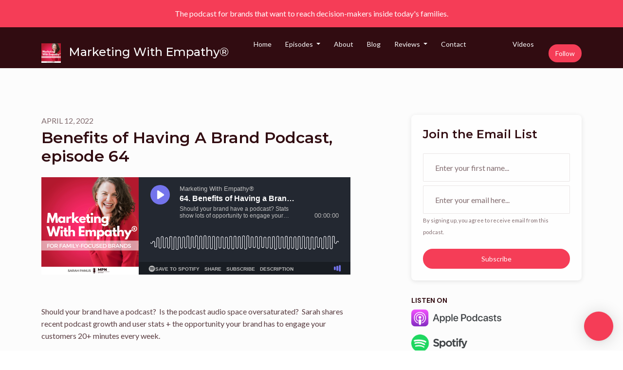

--- FILE ---
content_type: text/html; charset=utf-8
request_url: https://www.podpage.com/marketing-with-empathy/blog/benefits-of-having-a-brand-podcast-episode-64/
body_size: 27834
content:


<!DOCTYPE html>
<html lang="en">
<head>

<link rel="preconnect" href="https://fonts.gstatic.com/" crossorigin="">
<link rel="preconnect" href="https://static.getpodpage.com/" crossorigin="">
<link rel="dns-prefetch" href="//fonts.googleapis.com">

<meta charset="utf-8">
<meta name="viewport" content="width=device-width, initial-scale=1.0, maximum-scale=5.0"/>
<meta http-equiv="Permissions-Policy" content="unload=*">
<title>Benefits of Having A Brand Podcast, episode 64</title>
<meta property="og:type" content="article">
<meta property="og:title" content="Benefits of Having A Brand Podcast, episode 64">
<meta name="twitter:title" content="Benefits of Having A Brand Podcast, episode 64">
<meta name="description" content="Your brand has an opportunity to engage your customers 20+ minutes every week via podcasting. Should your brand have a podcast?  Is the podcast audio space oversaturated? Sarah Panus shares.">
<meta property="og:description" content="Your brand has an opportunity to engage your customers 20+ minutes every week via podcasting. Should your brand have a podcast?  Is the podcast audio space oversaturated? Sarah Panus shares.">
<meta name="twitter:description" content="Your brand has an opportunity to engage your customers 20+ minutes every week via podcasting. Should your brand have a podcast?  Is the podcast audio space oversaturated? Sarah Panus shares.">

<meta property="og:image" content="https://getpodpage.com/image_transform_gate_v3/wtHXp85z0gLBd0-Zv2nNqw2ffvRmd0J8l4syaLEbei0=/?image_url=https%3A%2F%2Fs3.us-west-1.amazonaws.com%2Fredwood-labs%2Fshowpage%2Fuploads%2Fimages%2Fbde7c11f-a971-4e22-b696-c928ff3e1285.png&w=1200&h=630&fill=blur">
<meta name="twitter:image:src" content="https://getpodpage.com/image_transform_gate_v3/wtHXp85z0gLBd0-Zv2nNqw2ffvRmd0J8l4syaLEbei0=/?image_url=https%3A%2F%2Fs3.us-west-1.amazonaws.com%2Fredwood-labs%2Fshowpage%2Fuploads%2Fimages%2Fbde7c11f-a971-4e22-b696-c928ff3e1285.png&w=1200&h=630&fill=blur">

<meta property="og:site_name" content="Marketing With Empathy®">
<meta name="twitter:card" content="summary_large_image">
<meta property="og:url" content="https://www.podpage.com/marketing-with-empathy/blog/benefits-of-having-a-brand-podcast-episode-64/">
<meta name="twitter:domain" content="https://www.podpage.com/marketing-with-empathy/blog/benefits-of-having-a-brand-podcast-episode-64/">



<link rel="stylesheet" href="https://static.getpodpage.com/vendor/css/bootstrap.min.b287d0533328.css" type="text/css">
<script src="https://kit.fontawesome.com/d0a5b46879.js" crossorigin="anonymous"></script>


<link rel="preload" href="https://static.getpodpage.com/vendor/css/swiper.min.6af34d0737ad.css" as="style" onload="this.onload=null;this.rel='stylesheet'">
<noscript><link rel="stylesheet" href="https://static.getpodpage.com/vendor/css/swiper.min.6af34d0737ad.css" type="text/css"></noscript>
<link rel="preload" href="https://static.getpodpage.com/vendor/css/hamburgers.min.6041a3bc3a2a.css" as="style" onload="this.onload=null;this.rel='stylesheet'">
<noscript><link rel="stylesheet" href="https://static.getpodpage.com/vendor/css/hamburgers.min.6041a3bc3a2a.css" type="text/css"></noscript>
<link rel="alternate" type="application/rss+xml" title="Marketing With Empathy®" href="https://feeds.megaphone.fm/marketingwithempathy" />


  
  <link id="stylesheet" type="text/css" href="https://static.getpodpage.com/vendor/css/boomerang.min.css" rel="stylesheet" media="screen">


    <link href="https://fonts.googleapis.com/css?family=DM+Sans:400,400i,500,500i,700,700i&display=swap" rel="stylesheet">
    <style type="text/css">
        body, .heading, .display, .section-title .section-title-inner, .btn, h1,h2,h3,h4,h5,h6 {
            font-family: 'DM Sans', sans-serif !important;
        }
    </style>


<link href="https://s3.us-west-1.amazonaws.com/redwood-labs/showpage/uploads/images/3e282ac3-b1f7-41c2-8af7-114390f5141d.png" sizes="256x256" rel="icon" type="image/x-icon">
<link href="https://s3.us-west-1.amazonaws.com/redwood-labs/showpage/uploads/images/3e282ac3-b1f7-41c2-8af7-114390f5141d.png" sizes="192x192" rel="icon" type="image/x-icon">
<link href="https://s3.us-west-1.amazonaws.com/redwood-labs/showpage/uploads/images/3e282ac3-b1f7-41c2-8af7-114390f5141d.png" sizes="120x120" rel="icon" type="image/x-icon">
<link href="https://s3.us-west-1.amazonaws.com/redwood-labs/showpage/uploads/images/3e282ac3-b1f7-41c2-8af7-114390f5141d.png" sizes="48x48" rel="icon" type="image/x-icon">
<link href="https://s3.us-west-1.amazonaws.com/redwood-labs/showpage/uploads/images/3e282ac3-b1f7-41c2-8af7-114390f5141d.png" sizes="32x32" rel="icon" type="image/x-icon">
<link href="https://s3.us-west-1.amazonaws.com/redwood-labs/showpage/uploads/images/3e282ac3-b1f7-41c2-8af7-114390f5141d.png" sizes="16x16" rel="icon" type="image/x-icon">


<link href="https://megaphone.imgix.net/podcasts/2b97910c-7262-11ec-a91f-5349d83d7b66/image/220289ca25cbf7a4895527e5eb6b2a30.png?ixlib=rails-4.3.1&amp;max-w=3000&amp;max-h=3000&amp;fit=crop&amp;auto=format,compress" sizes="180x180" rel="apple-touch-icon">
<meta name="msapplication-TileColor" content="#F53D57">
<meta name="msapplication-TileImage" content="https://megaphone.imgix.net/podcasts/2b97910c-7262-11ec-a91f-5349d83d7b66/image/220289ca25cbf7a4895527e5eb6b2a30.png?ixlib=rails-4.3.1&amp;max-w=3000&amp;max-h=3000&amp;fit=crop&amp;auto=format,compress">

<link rel="canonical" href="https://www.podpage.com/marketing-with-empathy/blog/benefits-of-having-a-brand-podcast-episode-64/" />
<meta name="apple-itunes-app" content="app-id=1535789654">

  <style type="text/css">

  @media (min-width: 992px) {
    .navbar-aside .navbar .dropdown .dropdown-menu {
      top: -4rem !important;
    }
  }

  </style>







  
  <script>
    /*! loadCSS. [c]2017 Filament Group, Inc. MIT License */
    (function(w){"use strict";var loadCSS=function(href,before,media){var doc=w.document;var ss=doc.createElement("link");var ref;if(before){ref=before}else{var refs=(doc.body||doc.getElementsByTagName("head")[0]).childNodes;ref=refs[refs.length-1]}var sheets=doc.styleSheets;ss.rel="stylesheet";ss.href=href;ss.media="only x";function cb(){ss.media=media||"all"}if(ss.addEventListener){ss.addEventListener("load",cb)}ss.onloadcssdefined=cb;ref.parentNode.insertBefore(ss,before?ref:ref.nextSibling);return ss};if(typeof exports!=="undefined"){exports.loadCSS=loadCSS}else{w.loadCSS=loadCSS}}(typeof global!=="undefined"?global:this));
    /*! onloadCSS. [c]2017 Filament Group, Inc. MIT License */
    (function(w){if(typeof exports!=="undefined"){exports.onloadCSS=onloadCSS}else{w.onloadCSS=onloadCSS}function onloadCSS(ss,cb){var called;function onnewload(){if(!called&&ss){called=true;cb.call(ss)}}if(ss.addEventListener){ss.addEventListener("load",onnewload)}if(ss.attachEvent){ss.attachEvent("onload",onnewload)}if("isApplicationInstalled"in navigator&&"onloadcssdefined"in ss){ss.onloadcssdefined(onnewload)}}}(typeof global!=="undefined"?global:this));
  </script>

  
  
  
  <link type="text/css" href="https://static.getpodpage.com/public/css/public_styles.7b0541008e6f.css" rel="stylesheet">
  <!-- Podcast Custom Design -->
<link rel="preconnect" href="https://fonts.gstatic.com">
<link rel="stylesheet" href="https://fonts.googleapis.com/css2?family=Montserrat:wght@400;500;600;700;800&family=Lato:wght@400;500;600;700;800&display=swap">

<style type="text/css">

    :root {
        --primary-color: #F53D57;--primary-light-color: rgba(245,61,87,0.1);--text-color: rgba(49,12,17,0.8);--inverse-color: #FFFFFF;--text-light-color: rgba(49,12,17,0.6);--heading-color: #310c11;--bg-color: #FCFCFC;--bg-component-color: #fefefe;--bg-lightest-color: #FCFCFC;--border-color: rgba(49,12,17,0.1);--link-color: #F53D57;--btn-color: #F53D57;--btn-text-color: #FFFFFF;--badge-bg-color: rgba(49,12,17,0.1);--badge-text-color: #310c11;--card-bg-color: #fefefe;--card-border-color: rgba(49,12,17,0.1);--announcement-bg-color: #F53D57;--announcement-text-color: #FFFFFF;--footer-bg-color: #F7F2EF;--footer-header-color: #14292E;--footer-text-color: #14292E;--footer-link-color: #310c11;--input-bg-color: #fefefe;--input-text-color: #310c11;--input-placeholder-color: rgba(49,12,17,0.6);--input-border-color: rgba(49,12,17,0.1);--nav-bg-color: transparent;--nav-link-color: #FCFCFC;--nav-btn-bg-color: #F53D57;--nav-btn-text-color: #FFFFFF;--header-text-color: #FCFCFC;--header-bg-color: #A72A3B;--global-header-text-color: #310c11;--global-header-bg-color: #310c11;--mask-color: rgba(0,0,0,0.5);
    }

    body {
        display: flex;
        min-height: 100vh;
        flex-direction: column;
    }
    .body-wrap { flex: 1;}

    
    a {font-family: inherit !important;}
    
        

        
          .heading, .display,
          .show-page .navbar-brand,
          h1,h2,h3,h4,h5,h6 {
              font-family: "Montserrat" !important;
          }
        
        
          body, p, .navbar-nav .nav-link, .btn {
              font-family: "Lato" !important;
          }
        
     

    
    

    
    h1, .heading-1 {font-size: 40px !important; font-weight: 600 !important; }
    h2, .heading-2 {font-size: 32px !important; font-weight: 600 !important; }
    h3, .heading-3 { font-size: 24px !important; font-weight: 600 !important; }
    
      .heading, .heading>a, .display {font-weight: 600 !important;}
    
    

    .navbar-nav .nav-link,
    .navbar-nav .show .nav-link,
    #nav-cta .btn {
      font-size: 0.875rem !important;
      font-weight: 500 !important;
      text-transform: capitalize !important;
    }

    
    .c-primary {color: var(--primary-color) !important;}
    .c-text-light {color: var(--text-light-color) !important;}

    .form-control,
    .select2-container--bootstrap4 .select2-selection,
    .select2-container--bootstrap4 .select2-dropdown,
    .select2-dropdown .select2-search--dropdown,
    .select2-container--bootstrap4 .select2-selection--single .select2-selection__placeholder {
      color: var(--input-text-color) !important;
      background: var(--input-bg-color) !important;
      border-color: var(--border-color) !important;
    }
    .select2-container--bootstrap4 .select2-dropdown,
    .select2-dropdown .select2-search--dropdown {
      background: var(--bg-color) !important;
    }
    .select2-dropdown .select2-results__option--highlighted[aria-selected]{
      background: var(--input-bg-color) !important;
      color: var(--input-text-color) !important;
    }
    .form-control::placeholder, .select2-container--bootstrap4 .select2-selection::placeholder {color: var(--input-placeholder-color) !important;}

    body, p, .excerpt, .excerpt p {
      color: var(--text-color) !important;
    }

    .heading, .heading>a, .display, label, h1, h2, h3, h4, h5, h6 {
      color: var(--heading-color) !important;
    }

    a, a:hover,
    .link,
    .link:hover, .link--style-1:hover,
    .meta-category a, .meta-category a:hover,
    ul.categories>li>a, ul.categories>li>a:hover {
        color: var(--link-color) !important;
    }

    .heading:hover>a {
        color: var(--link-color) !important;
    }

    .dark-mode .dropdown-menu a,
    .dark-mode .dropdown-menu a:hover,
    .dark-mode .dropdown-menu .badge,
    .dark-mode .dropdown-menu .badge a:hover,
    .dark-mode .list-group-item,
    .dark-mode .list-group-item:hover {
        color: white !important;
    }
    .dark-mode .dropdown-header {
        background-color: #090A0B !important;
    }

    .page-header-section {
      background-color: var(--global-header-bg-color) !important;
    }
    .page-header-text {
      color: var(--global-header-text-color) !important;
    }

    .badge,
    .badge a {
        color: var(--primary-color) !important;
        background-color: var(--primary-light-color) !important;
        border-color: var(--primary-light-color) !important;
        border-radius: var(--border-radius) !important;
    }

    .tagcloud--style-1 a {
      background-color: var(--badge-bg-color) !important;
      color: var(--badge-text-color) !important;
    }
    .btn-base-1, .btn-base-1:active, .btn-base-1.active, .btn-base-1:focus, .btn-base-1:hover,
    .btn-base-1.btn-outline:active, .btn-base-1.btn-outline:focus, .btn-base-1.btn-outline:hover,
    .tagcloud--style-1 a:hover,
    .btn-back-to-top {
        background-color: var(--btn-color) !important;
        border-color: var(--btn-color) !important;
        color: var(--btn-text-color) !important;
    }
    .btn-base-1.btn-outline {
        color: var(--btn-color) !important;
        border-color: var(--btn-color) !important;
    }
    .btn-link, .btn-link:hover, .btn-link:active {
        color: var(--btn-color) !important;
    }
    .btn-secondary {
        background-color: var(--dark-color) !important;
        border-color: var(--dark-color) !important;
    }

    .pagination .page-link, .pagination .page-link:focus, .pagination .page-link:hover,
    .pagination .page-item:first-child .page-link,
    .pagination .page-item:last-child .page-link {
        margin-right: 10px !important;
        font-size: 14px !important;
        padding: 5px 10px !important;
        border-radius: 50px 50px 50px 50px !important;
        
    }
    .pagination>.active .page-link, .pagination>.active .page-link:focus, .pagination>.active .page-link:hover, .pagination>.active>span, .pagination>.active>span:focus, .pagination>.active>span:hover {
        background-color: var(--btn-color) !important;
        border-color: var(--btn-color) !important;
        color: var(--btn-text-color) !important;
    }
    .pagination .page-link.no-border {
      padding-left: 0 !important;
      padding-right: 0 !important;
    }


    .swiper-button-next, .swiper-button-prev {
        color: var(--primary-color) !important;
    }
    .swiper-button-next:not(.swiper-button--style-1),
    .swiper-button-prev:not(.swiper-button--style-1) {
        background-color: var(--primary-light-color) !important;
        border-color: var(--primary-light-color) !important;
    }
    #survey-form .form-control {
        padding: 30px 20px !important;
        font-size: 1.3em !important;
    }
    #survey-form textarea.form-control {
        padding: 10px 15px !important;
        font-size: 1.3em !important;
    }
    .survey-choice {
      cursor: pointer;
      color: var(--primary-color) !important;
      border: 1px solid var(--primary-color) !important;
      cursor: pointer;
      background-color: var(--primary-light-color) !important;
      font-weight: 500;
      border-radius: 4px;
      display: flex;
      justify-content: space-between;
      align-items: center;
    }
    .survey-choice:hover {
      opacity: 0.8;
    }
    .survey-choice.selected {
      border-width: 2px !important;
      font-weight: 800;
    }
    .survey-choice.selected i.fa-check {
      font-size: 16px;
      margin-left: 8px;
    }
    .progress { border-radius: 0px !important;  }
    .progress-bar {
      background-color: var(--primary-color) !important;
    }


    .bg-base-1,
    .navbar.bg-base-1 {
        background-color: var(--primary-color) !important;
    }
    .bg-light {
        background-color: var(--bg-component-color) !important;
    }

    .btn-base-1:active, .btn-base-1.active, .btn-base-1:focus, .btn-base-1:hover, .btn-base-1.btn-outline:active, .btn-base-1.btn-outline:focus, .btn-base-1.btn-outline:hover,
    .link--style-1:hover,
    .meta-category a:hover,
    .link--style-2:hover {
        opacity: .8;
    }
    .tabs--style-2 .nav-tabs .nav-link.active {
        border-color: var(--primary-color) !important;
    }
    .top-navbar {
      z-index: 105 !important;
    }
    .body-wrap,
    .top-navbar,
    .modal-content,
    #coming-soon-page .bg-light {
      background: var(--bg-color) !important;
    }
    .sct-color-1,
    .sct-color-2 {
      background: var(--bg-color) !important;
      border-color: var(--border-color) !important;
    }


    .announcement-banner {
      background-color: var(--announcement-bg-color) !important;
      color: var(--announcement-text-color) !important;
    }

    hr,
    .border-top,
    .border-bottom,
    ul.categories>li {
      border-color: var(--border-color) !important;
    }

    .email-signup .border-on-hover {
      border: solid 2px transparent;
      transition: border-color .5s ease;
    }

    /* Target the border-on-hover when any input inside .email-signup is focused */
    .email-signup input:focus ~ .border-on-hover,
    .email-signup input:focus-within ~ .border-on-hover,
    .email-signup .border-on-hover:has(input:focus) {
      border-color: var(--btn-color) !important;
    }

    

    .navbar {
        background-color: var(--nav-bg-color) !important;
    }

    
    @media (max-width: 991px) {
      .navbar {
          background-color: var(--global-header-bg-color) !important;
      }
    }
    

    .navbar-nav .nav-link,
    .navbar-nav .show .nav-link,
    .show-page .navbar-brand {
      color: var(--nav-link-color) !important;
    }
    .hamburger-inner, .hamburger-inner:after, .hamburger-inner:before {
      background-color: var(--nav-link-color) !important;
    }

    /* Mobile, transparent */
    @media (max-width: 991.98px) {
      .navbar-transparent .navbar-nav .nav-link,
      .navbar-transparent .navbar-nav .show .nav-link,
      .show-page .navbar-transparent .navbar-brand {
        color: var(--text-color) !important;
      }

      .navbar-transparent .hamburger-inner,
      .navbar-transparent .hamburger-inner:after,
      .navbar-transparent .hamburger-inner:before {
        background-color: var(--text-color) !important;
      }
    }

    .navbar-nav .nav-link:focus,
    .navbar-nav .nav-link:hover,
    .navbar-nav .show .nav-link,
    .navbar-nav .show .nav-link:focus,
    .navbar-nav .show .nav-link:hover,
    .navbar-inverse .navbar-nav .nav-link:hover,
    .navbar .btn-base-1 {
      background-color: var(--nav-btn-bg-color) !important;
      border-color: var(--nav-btn-bg-color) !important;
      color: var(--nav-btn-text-color) !important;
      border-radius: 50px 50px 50px 50px !important;
    }
    #header-hero {
      background-color: var(--header-bg-color) !important;
    }
    

    #header-hero,
    #header-hero .heading,
    
    #header-hero p {
      color: var(--header-text-color) !important;
    }
    #header-hero #homepage-header-subheader,
    #header-hero #homepage-header-title a {
      color: inherit !important;
    }
    
    #header-hero.episode-header #c-text>div {
      background-color: var(--bg-color) !important;
      padding: 48px;
    }
    
    #header-hero.episode-header #header-content-wrapper {
      padding-bottom: 0 !important;
    }
    



    #footer.footer {
      background-color: var(--footer-bg-color) !important;
      color: var(--footer-text-color) !important;
    }
    #footer.footer p {
      color: var(--footer-text-color) !important;
    }
    #footer.footer .heading {
      color: var(--footer-header-color) !important;
    }
    #footer.footer a,
    #footer.footer .social-media>li>a>i {
      color: var(--footer-link-color) !important;
    }
    .footer .copy-links {
      opacity: .8;
    }

    .mask {background-color: var(--mask-color) !important;}


    .plyr_grid_container {
      color: var(--text-color) !important;
      background-color: var(--card-bg-color) !important;
      border-color: var(--border-color) !important;
    }


    

    
    .card {
      background-color: var(--card-bg-color) !important;
      border-color: var(--border-color) !important;
      overflow: hidden;
      border-radius: 8px 8px 8px 8px !important;
    }
    

    

    .card:not(.p-0) .card-body {
      padding: 24px 24px 24px 24px !important;
    }
    

    

    .rounded-card {
      border-radius: 8px 8px 8px 8px !important;
    }

    img:not(.podcast-logo):not(.player-icon):not(.player-logo):not(.player-badge):not(.rounded-circle):not(.navbar img):not(#footer img):not(.modal img):not(#header-hero-banner-image),
    img.rounded {
        border-radius: 8px 8px 8px 8px !important;
    }

    


    
    
    .btn {
      border-radius: 50px 50px 50px 50px !important;
    }
    

    @media (max-width: 991px) {
      .navbar-nav .nav-link {
          border-bottom: none !important;
      }
    }

    


    
      

      
    
      

      
    
      

      
    
      

      
    
      

      
    
      

      
    
      

      
    
      

      
    
      

      
    
      

      
    

    


    .navbar-brand img.podcast-logo {
      height: 50px !important;
    }
    .nav-bar-bg-filler {
      height: 44px !important;
    }
    @media (max-width: 991px) {
      .navbar-brand img.podcast-logo {
          height: auto !important;
          max-height: 40px;
          max-width: 100% !important;
      }
    }
    .ais-Highlight-highlighted, .ais-Snippet-highlighted {
      background-color: var(--primary-light-color) !important;
      color: inherit !important;
    }
    .ais-Hits-item, .ais-InfiniteHits-item {
      background-color: var(--card-bg-color) !important;
      border-color: var(--border-color) !important;
    }
    .hit-page-link {
      color: inherit !important;
    }
    .ais-SearchBox-form {
      background: inherit !important;
    }
    .ais-SearchBox-input {
      box-shadow: inherit !important;
      color: var(--input-text-color) !important;
      background: var(--input-bg-color) !important;
      border-color: var(--border-color) !important;
    }
    .ais-SearchBox-input::placeholder {color: var(--input-placeholder-color) !important;}

    /* supercast-plan */
    .bundle {
        background-color: var(--bg-component-color) !important;
    }

</style>

  
  



<!-- Google tag (gtag.js) -->

<script async src="https://www.googletagmanager.com/gtag/js?id=G-Y89K21FN5Q"></script>

<script>
  window.dataLayer = window.dataLayer || [];
  var slug = "marketing-with-empathy";
  var pagePath = window.location.pathname + window.location.search; // Path + query params
  var customDomain = window.location.hostname !== "www.podpage.com" ? window.location.hostname : null; // Set customDomain only for non-podpage domains
  if (customDomain) { pagePath = "/" + slug + pagePath; }  // Add slug to pagePath if customDomain is set
  function gtag(){dataLayer.push(arguments);}
  gtag('js', new Date());
  gtag('config', 'G-Y89K21FN5Q', {
    'page_path': pagePath,
    ...(customDomain && { 'custom_domain': customDomain }), // Include customDomain only if it's set
    'website_slug': slug,
    'pid': 13370624033829
  });
  
</script>



  
    
    

  

  


  
<link id="stylesheet" type="text/css" href="https://static.getpodpage.com/vendor/css/plyr.4c9bfb52edce.css" rel="preload" as="style" media="screen" onload="this.rel = 'stylesheet'">
<link id="stylesheet" type="text/css" href="https://static.getpodpage.com/public/css/plyr_media_player.aceb7600a7ef.css" rel="preload" as="style" media="screen" onload="this.rel = 'stylesheet'">

<script type="text/javascript" data-cookieconsent="ignore" src="https://static.getpodpage.com/public/js/plyr_media_player.33ccf7cb5528.js" defer></script>
<script type="text/javascript" data-cookieconsent="ignore" src="https://static.getpodpage.com/vendor/js/plyr.937aa0b508e5.js" id="plyr_js_script" async defer></script>
<script defer>
  // Initialize any pending plyr players when both scripts are loaded
  // createPlyrObj already handles initialization, but this ensures pending players load
  // when both scripts finish loading (in case createPlyrObj was called before Plyr was available)
  (function() {
    let checkCount = 0;
    const maxChecks = 100; // Stop after 10 seconds
    function checkPlyrReady() {
      if (typeof Plyr !== 'undefined' && typeof window.loadPlyrObj === 'function') {
        if (!window.plyrObj) {
          window.plyrObj = [];
        }
        window.loadPlyrObj();
      } else if (checkCount++ < maxChecks) {
        setTimeout(checkPlyrReady, 100);
      }
    }
    checkPlyrReady();
  })();
</script>
  
  


</head>
<body >




    

  



  



    
        <div class="modal fade" id="emailModal" tabindex="-1" role="dialog" aria-labelledby="exampleModalCenterTitle" aria-hidden="true" aria-label="Newsletter Signup Modal">
          <div class="modal-dialog modal-dialog-centered" role="document">
            <div class="modal-content no-border">
              <div class="modal-header no-border">
                <h5 class="modal-title" id="exampleModalLongTitle">
                </h5>
                <span data-dismiss="modal" aria-label="Close" role="button"><i class="fas fa-times "></i></span>
              </div>

              <div class="modal-image">
                <img src="https://getpodpage.com/image_transform_gate_v3/saDnp0kx3Nt9hFXIIeJP4dhPJJAOGCNT_7E74GbNEfg=/?image_url=https%3A%2F%2Fmegaphone.imgix.net%2Fpodcasts%2F2b97910c-7262-11ec-a91f-5349d83d7b66%2Fimage%2F220289ca25cbf7a4895527e5eb6b2a30.png%3Fixlib%3Drails-4.3.1%26max-w%3D3000%26max-h%3D3000%26fit%3Dcrop%26auto%3Dformat%2Ccompress&w=1200&h=630&fill=blur" alt="Marketing With Empathy®" title="Marketing With Empathy®" class="lazyload w-100" sizes="(min-width: 480px) 600px, 90vw">
              </div>

              <div class="modal-body">

                
                  <p class="text-lg ">Sign up to get updates from us</p>
                  
                  <form class="form" id="subscribeModalForm">
                      <input type="hidden" name="csrfmiddlewaretoken" value="IxqBxZU3FyfGvoXHV81CfhUVQLI2ZC9fzYESZ4KGqtomKubiwLcDV0PKqumlGKOh">
                      <input type="text" name="first_name" class="form-control form-control-lg mb-3" placeholder="First name" id="subscribeNameModalInput">
                      <input type="email" name="email" class="form-control form-control-lg" placeholder="Email address" id="subscribeModalInput">
                      <div class="invalid-feedback" id="subscribeModalInputFeedback">
                          ...
                      </div>
                  </form>
                

              </div>
              <div class="modal-footer no-border">

                

                  <div class="g-recaptcha" data-sitekey="6Lfla-kUAAAAAJHXNZfz7Bexw9vNZgDlv1DPnDVx"></div>
                  <small class="w-100 text-center c-text-light">By signing up, you agree to receive email from this podcast.</small>
                  <button type="submit" form="subscribeModalForm" class="btn btn-styled btn-base-1 btn-block" id="subscribeModalBtn">Subscribe</button>

                

              </div>
            </div>
          </div>
        </div>

    




<div class="body-wrap show-page blog_post ">

    


    


    
  

    
  
    <div class="announcement-banner no-border text-center">
    
        <div class="p-3">The podcast for brands that want to reach decision-makers inside today&#x27;s families.</div>
    
</div>

  


    <div id="st-container" class="st-container">
        <div class="st-pusher">
            <div class="st-content">
                <div class="st-content-inner">

                    
  



<div class="header">
    





    <!-- Navbar -->
    <nav class="navbar navbar-expand-lg navbar-transparent py-3">

        <div class="container navbar-container">

            


    <a class="navbar-brand " href="/marketing-with-empathy/">
        <div style="line-height: inherit; font-size: inherit;" class="m-0 p-0 navbar-brand-container">
            
                
                    <img src="https://megaphone.imgix.net/podcasts/2b97910c-7262-11ec-a91f-5349d83d7b66/image/220289ca25cbf7a4895527e5eb6b2a30.png?ixlib=rails-4.3.1&max-w=3000&max-h=3000&fit=crop&auto=format,compress" width="40" height="40" alt="Marketing With Empathy®" title="Marketing With Empathy®" class="" sizes="40px" fetchpriority="high">
                
                Marketing With Empathy®
            
        </div>
    </a>



            <div class="d-inline-block ml-auto">
                <!-- Navbar toggler  -->
                <button id="page-hamburger-navbar-toggler" class="navbar-toggler hamburger hamburger-js hamburger--spring" type="button" data-toggle="collapse" data-target="#navbar_main" aria-controls="navbarsExampleDefault" aria-expanded="false" aria-label="Toggle navigation">
                    <span class="hamburger-box">
                        <span class="hamburger-inner"></span>
                    </span>
                </button>
            </div>

            <div class="collapse navbar-collapse align-items-center justify-content-end mw-100" id="navbar_main">
                





                




<ul class="navbar-nav align-items-center flex-wrap justify-content-end ml-lg-auto">

    

        <li class="nav-item   " id="nav-home">

            

                

                    <a href="/marketing-with-empathy/" class="nav-link">
                        Home
                    </a>

                
            
        </li>

    

        <li class="nav-item dropdown  " id="nav-episodes">

            

                

                    <a href="#" class="nav-link dropdown-toggle" data-toggle="dropdown" aria-haspopup="true" aria-expanded="false">
                       Episodes
                    </a>
                    <div class="dropdown-menu py-0 px-0 overflow--hidden" aria-labelledby="navbar_1_dropdown_2">
                        <div class="list-group rounded">

                            
                                

                                    <a href="/marketing-with-empathy/episodes/"  class="list-group-item list-group-item-action d-flex new_window align-items-center justify-content-between">

                                        

                                            All Episodes
                                            
                                                <span class="badge  text-sm badge-line strong badge-light badge-sm">164</span>
                                            

                                        
                                    </a>

                                

                            
                                

                                    <h6 class="dropdown-header strong">By Season</h6>

                                

                            
                                

                                    <a href="/marketing-with-empathy/episodes/season/1/"  class="list-group-item list-group-item-action d-flex new_window align-items-center justify-content-between">

                                        

                                            Season 1
                                            
                                                <span class="badge  text-sm badge-line strong badge-light badge-sm">1</span>
                                            

                                        
                                    </a>

                                

                            

                        </div>
                    </div>

                
            
        </li>

    

        <li class="nav-item   " id="nav-about">

            

                

                    <a href="/marketing-with-empathy/about/" class="nav-link">
                        About
                    </a>

                
            
        </li>

    

        <li class="nav-item   " id="nav-blog">

            

                

                    <a href="/marketing-with-empathy/blog/" class="nav-link">
                        Blog
                    </a>

                
            
        </li>

    

        <li class="nav-item dropdown  " id="nav-reviews">

            

                

                    <a href="#" class="nav-link dropdown-toggle" data-toggle="dropdown" aria-haspopup="true" aria-expanded="false">
                       Reviews
                    </a>
                    <div class="dropdown-menu py-0 px-0 overflow--hidden" aria-labelledby="navbar_1_dropdown_5">
                        <div class="list-group rounded">

                            
                                

                                    <a href="/marketing-with-empathy/reviews/"  class="list-group-item list-group-item-action d-flex new_window align-items-center justify-content-between">

                                        

                                            All Reviews
                                            

                                        
                                    </a>

                                

                            
                                

                                    <a href="https://podcasts.apple.com/us/podcast/id1535789654?mt=2&amp;ls=1" target="_blank" rel="noreferrer" class="list-group-item list-group-item-action d-flex new_window align-items-center justify-content-between">

                                        

                                            <div class="list-group-content">
                                                <div class="list-group-heading mb-1">
                                                    <img loading="lazy" src="https://static.getpodpage.com/public/images/players-light-v1/icons/applepodcasts-icon@2x.d8701eb5b99b.png" alt="Rate on Apple Podcasts podcast player icon" width="20" height="20" class="mr-1">
                                                    Rate on Apple Podcasts
                                                </div>
                                            </div>

                                        
                                    </a>

                                

                            
                                

                                    <a href="https://open.spotify.com/show/5N5TaKKV4HC3eN9vbJIRzk" target="_blank" rel="noreferrer" class="list-group-item list-group-item-action d-flex new_window align-items-center justify-content-between">

                                        

                                            <div class="list-group-content">
                                                <div class="list-group-heading mb-1">
                                                    <img loading="lazy" src="https://static.getpodpage.com/public/images/players-light-v1/icons/spotify-icon@2x.d6a55c3ea35a.png" alt="Rate on Spotify podcast player icon" width="20" height="20" class="mr-1">
                                                    Rate on Spotify
                                                </div>
                                            </div>

                                        
                                    </a>

                                

                            

                        </div>
                    </div>

                
            
        </li>

    

        <li class="nav-item   " id="nav-contact">

            

                

                    <a href="/marketing-with-empathy/contact/" class="nav-link">
                        Contact
                    </a>

                
            
        </li>

    

        <li class="nav-item   " id="nav-linkedin">

            

                <a href="https://www.linkedin.com/in/sarahpanus/" target="_blank" rel="noreferrer" rel="noreferrer" aria-label="LinkedIn link" class="nav-link nav-link-icon">
                    
                        <i class="fab fa-fw fa-linkedin mr-0"></i>
                        <span class="d-lg-none">LinkedIn</span>
                    
                </a>

            
        </li>

    

        <li class="nav-item   " id="nav-instagram">

            

                <a href="https://www.instagram.com/iamsarahpanus/" target="_blank" rel="noreferrer" rel="noreferrer" aria-label="Instagram link" class="nav-link nav-link-icon">
                    
                        <i class="fab fa-fw fa-instagram mr-0"></i>
                        <span class="d-lg-none">Instagram</span>
                    
                </a>

            
        </li>

    

        <li class="nav-item   " id="nav-videos">

            

                

                    <a href="/marketing-with-empathy/videos/" class="nav-link">
                        Videos
                    </a>

                
            
        </li>

    

        <li class="nav-item dropdown  d-block d-lg-none" id="nav-follow">

            

                

                    <a href="#" class="nav-link dropdown-toggle" data-toggle="dropdown" aria-haspopup="true" aria-expanded="false">
                       Follow
                    </a>
                    <div class="dropdown-menu py-0 px-0 overflow--hidden" aria-labelledby="navbar_1_dropdown_10">
                        <div class="list-group rounded">

                            
                                

                                    <a href="https://podcasts.apple.com/us/podcast/id1535789654?mt=2&amp;ls=1"  class="list-group-item list-group-item-action d-flex new_window align-items-center justify-content-between">

                                        

                                            <div class="list-group-content">
                                                <div class="list-group-heading mb-1">
                                                    <img loading="lazy" src="https://static.getpodpage.com/public/images/players-light-v1/icons/applepodcasts-icon@2x.d8701eb5b99b.png" alt="Apple Podcasts podcast player icon" width="20" height="20" class="mr-1">
                                                    Apple Podcasts
                                                </div>
                                            </div>

                                        
                                    </a>

                                

                            
                                

                                    <a href="https://open.spotify.com/show/5N5TaKKV4HC3eN9vbJIRzk"  class="list-group-item list-group-item-action d-flex new_window align-items-center justify-content-between">

                                        

                                            <div class="list-group-content">
                                                <div class="list-group-heading mb-1">
                                                    <img loading="lazy" src="https://static.getpodpage.com/public/images/players-light-v1/icons/spotify-icon@2x.d6a55c3ea35a.png" alt="Spotify podcast player icon" width="20" height="20" class="mr-1">
                                                    Spotify
                                                </div>
                                            </div>

                                        
                                    </a>

                                

                            
                                

                                    <a href="https://castro.fm/itunes/1535789654"  class="list-group-item list-group-item-action d-flex new_window align-items-center justify-content-between">

                                        

                                            <div class="list-group-content">
                                                <div class="list-group-heading mb-1">
                                                    <img loading="lazy" src="https://static.getpodpage.com/public/images/players-light-v1/icons/castro-icon@2x.4b308ef39665.png" alt="Castro podcast player icon" width="20" height="20" class="mr-1">
                                                    Castro
                                                </div>
                                            </div>

                                        
                                    </a>

                                

                            
                                

                                    <a href="https://feeds.megaphone.fm/marketingwithempathy"  class="list-group-item list-group-item-action d-flex new_window align-items-center justify-content-between">

                                        

                                            <div class="list-group-content">
                                                <div class="list-group-heading mb-1">
                                                    <img loading="lazy" src="https://static.getpodpage.com/public/images/players-light-v1/icons/rss-icon@2x.106f007438c6.png" alt="RSS Feed podcast player icon" width="20" height="20" class="mr-1">
                                                    RSS Feed
                                                </div>
                                            </div>

                                        
                                    </a>

                                

                            

                        </div>
                    </div>

                
            
        </li>

    

    
        





    <link rel="stylesheet" href="https://static.getpodpage.com/public/css/native_search.60f53d2a4ed7.css" />
        <script src="https://static.getpodpage.com/public/js/native_search.13ead6c03472.js" onerror="console.error('Failed to load native search script');"></script>

        <li class="nav-item" id="nav-search">
            <a id="native-search-button" href="#" class="nav-link nav-link-icon" data-toggle="modal" data-target="#nativeSearchModal" alt="button for searching the website" aria-label="Click to search entire website">
                <i class="fas fa-fw fa-search mr-0"></i>
                <span class="d-lg-none">Search</span>
            </a>
        </li>

        <script>
            document.addEventListener("DOMContentLoaded", function () {
                const pathName = window.location.pathname;
                let searchInstance = null;
                const searchLabel = "Search";

                // Remove any modal backdrop that Bootstrap might create
                $("#nativeSearchModal").on("show.bs.modal", function () {
                    $(".modal-backdrop").remove();
                });

                $("#native-search-button").on("click", function (e) {
                    e.preventDefault();

                    // Check if nativeSearch is available
                    if (typeof window.nativeSearch !== 'function' || typeof window.nativeSearchWidgets !== 'object') {
                        console.error('Native search functionality is not available. The search script may have failed to load.');
                        // Show user-friendly error message in the modal
                        const modalBody = document.querySelector("#nativeSearchModal .modal-body");
                        if (modalBody) {
                            modalBody.innerHTML = '<div class="alert alert-danger" role="alert">' +
                                'Search functionality is temporarily unavailable. Please try refreshing the page.' +
                                '</div>';
                        }
                        return;
                    }

                    const urlParams = new URLSearchParams(window.location.search);
                    let searchQuery = "";
                    const modelType = $(this).attr('data-model') || null;  // Get model type from button
                    const modelPlaceholder = modelType ? `${searchLabel} ${modelType}` : searchLabel;

                    // Check if the URL path ends with '/search' and 'q' parameter exists
                    if (pathName.endsWith('/search/') && urlParams.has('q')) {
                        searchQuery = urlParams.get('q');
                    }

                    // Initialize search if not already done (or if model type changed)
                    // Also reinitialize if switching from filtered to global search (modelType becomes null)
                    var modelTypeChanged = modelType !== window.nativeSearchModelType;
                    if (!searchInstance || modelTypeChanged) {
                        try {
                            searchInstance = window.nativeSearch({
                                searchUrl: '/api/13370624033829/search/',
                                hitsPerPage: 8,
                                modelType: modelType
                            });

                            searchInstance.addWidgets([
                                window.nativeSearchWidgets.searchBox({
                                    container: "#native-searchbox",
                                    placeholder: modelPlaceholder,
                                }),
                                window.nativeSearchWidgets.hits({
                                    container: "#native-hits",
                                }),
                                window.nativeSearchWidgets.pagination({
                                    container: "#native-pagination",
                                }),
                            ]);

                            searchInstance.start();
                            window.nativeSearchInstance = searchInstance;
                            window.nativeSearchModelType = modelType;  // Store current model type
                        } catch (error) {
                            console.error('Error initializing native search:', error);
                            const modalBody = document.querySelector("#nativeSearchModal .modal-body");
                            if (modalBody) {
                                modalBody.innerHTML = '<div class="alert alert-danger" role="alert">' +
                                    'An error occurred while initializing search. Please try refreshing the page.' +
                                    '</div>';
                            }
                            return;
                        }
                    }

                    // Set initial query if provided (after a small delay to ensure modal is open)
                    if (searchQuery) {
                        setTimeout(function() {
                            const searchInput = document.querySelector("#native-searchbox .native-search-input");
                            if (searchInput) {
                                searchInput.value = searchQuery;
                                searchInstance.setQuery(searchQuery);
                            }
                        }, 100);
                    }
                });

                $("#nativeSearchModal").on("shown.bs.modal", function () {
                    const searchInput = document.querySelector("#native-searchbox .native-search-input");
                    if (searchInput) {
                        searchInput.focus();
                    }
                });
                
                // Clear data-model when modal closes so next click uses global search
                $("#nativeSearchModal").on("hidden.bs.modal", function () {
                    $("#native-search-button").removeAttr('data-model');
                });

            });
        </script>



    

</ul>


            </div>
            





    

        <div class="dropdown d-none d-lg-inline-block ml-3" id="nav-cta">
            <button class="btn btn-base-1" type="button" id="dropdownMenuButton" data-toggle="dropdown" aria-haspopup="true" aria-expanded="false">
                Follow
            </button>

            <div class="dropdown-menu dropdown-menu-right " aria-labelledby="dropdownMenuButton">
                
                    <a class="dropdown-item" href="https://podcasts.apple.com/us/podcast/id1535789654?mt=2&amp;ls=1" target="_blank" rel="noreferrer">
                        
                            <img loading="lazy" src="https://static.getpodpage.com/public/images/players-light-v1/icons/applepodcasts-icon@2x.d8701eb5b99b.png" alt="Apple Podcasts podcast player icon" width="20" height="20" class="mr-2">
                        
                        Apple Podcasts
                    </a>
                
                    <a class="dropdown-item" href="https://open.spotify.com/show/5N5TaKKV4HC3eN9vbJIRzk" target="_blank" rel="noreferrer">
                        
                            <img loading="lazy" src="https://static.getpodpage.com/public/images/players-light-v1/icons/spotify-icon@2x.d6a55c3ea35a.png" alt="Spotify podcast player icon" width="20" height="20" class="mr-2">
                        
                        Spotify
                    </a>
                
                    <a class="dropdown-item" href="https://castro.fm/itunes/1535789654" target="_blank" rel="noreferrer">
                        
                            <img loading="lazy" src="https://static.getpodpage.com/public/images/players-light-v1/icons/castro-icon@2x.4b308ef39665.png" alt="Castro podcast player icon" width="20" height="20" class="mr-2">
                        
                        Castro
                    </a>
                
                    <a class="dropdown-item" href="https://feeds.megaphone.fm/marketingwithempathy" target="_blank" rel="noreferrer">
                        
                            <img loading="lazy" src="https://static.getpodpage.com/public/images/players-light-v1/icons/rss-icon@2x.106f007438c6.png" alt="RSS Feed podcast player icon" width="20" height="20" class="mr-2">
                        
                        RSS Feed
                    </a>
                
            </div>
        </div>

    



        </div>
    </nav>
    
    
    
        



<div class="modal" id="nativeSearchModal" tabindex="-1" role="dialog" aria-labelledby="nativeSearchModalTitle" aria-hidden="true" data-backdrop="false">
    <div class="modal-dialog modal-lg" role="document">
        <div class="modal-content">
            <div class="modal-header">
                <h5 class="modal-title text-center" id="nativeSearchModalTitle">
                    Search
                </h5>
                <button type="button" class="close" data-dismiss="modal" aria-label="Close">
                    <span aria-hidden="true"><i class="fas fa-times "></i></span>
                </button>
            </div>
            <div class="modal-body">
                <div class="native-search-container">
                    <div class="search-panel">
                        <div id="native-searchbox" class="my-3"></div>
                        <div id="native-hits"></div>
                        <div id="native-pagination" class="mt-4"></div>
                    </div>
                </div>
            </div>
        </div>
    </div>
</div>

    
</div>


  

                    <div id="page-content">
                      

    


    <div class="d-none d-lg-block py-3 page-header-section"><div class="nav-bar-bg-filler my-1"></div></div>





    <section class="slice sct-color-1 slice--offset-top blog-post">
        <div class="container">
            <div class="row justify-content-center">
                <div class="col-lg-7">
                    
<div class="post-content mb-5  ">

    
        <div class="text-uppercase c-text-light strong-300 mb-1 content-publish-date">
            April 12, 2022
        </div>

        <h1 class="heading heading-2 strong-400 text-normal mb-4">
            Benefits of Having A Brand Podcast, episode 64
        </h1>
    

    
        <div class="sharethis-inline-share-buttons mb-4"></div>
    

     
        
    

    
    
        

        <div class="post-content-body mt-3 content-body">
            <p><!-- wp:spacer --></p>
<p><!-- /wp:spacer --><!-- wp:html --></p>
<p><iframe src="https://playlist.megaphone.fm?e=MPNL7036859534" width="100%" height="200" frameborder="0" scrolling="no"></iframe></p>
<p><!-- /wp:html --><!-- wp:spacer --></p>
<p><!-- /wp:spacer --><!-- wp:paragraph --></p>
<p>&nbsp;</p>
<p>Should your brand have a podcast?&nbsp; Is the podcast audio space oversaturated?&nbsp; Sarah shares recent podcast growth and user stats + the opportunity your brand has to engage your customers 20+ minutes every week.</p>
<p><!-- /wp:paragraph --><!-- wp:spacer --></p>
<div style="height: 100px;" aria-hidden="true">&nbsp;</div>
<p><!-- /wp:spacer --><!-- wp:heading --></p>
<h2><strong>THIS EPISODE AT-A-GLANCE</strong></h2>
<p><!-- /wp:heading --><!-- wp:list --></p>
<ul>
<li>The industry is growing but not oversaturated yet</li>
<li>Listeners are younger and more affluent</li>
<li>Ads aren&rsquo;t as skipped as they are other places</li>
<li>Things to consider when starting your own brand podcast</li>
<li>Things to look for when podcasting</li>
</ul>
<p><!-- /wp:list --><!-- wp:spacer --></p>
<div style="height: 100px;" aria-hidden="true">&nbsp;</div>
<p><!-- /wp:spacer --><!-- wp:heading --></p>
<h2><strong>LINKS MENTIONED IN EPISODE</strong></h2>
<p><!-- /wp:heading --><!-- wp:list --></p>
<ul>
<li>Contact Sarah at sarah@kindredspeak.com</li>
<li>Connect with Sarah Panus on <a href="https://www.linkedin.com/in/sarahpanus">LinkedIn</a></li>
<li><a href="https://www.smallbizgenius.net/by-the-numbers/podcast-statistics/#gref">Links to supporting data</a></li>
</ul>
<p><!-- /wp:list --><!-- wp:spacer --></p>
<div style="height: 100px;" aria-hidden="true">&nbsp;</div>
<p><!-- /wp:spacer --><!-- wp:image {"id":1424,"sizeSlug":"large","linkDestination":"custom"} --></p>
<figure><a href="https://traffic.megaphone.fm/MPNL7036859534.mp3?updated=1648752269"><img src="https://blog.kindredspeak.com/wp-content/uploads/2022/03/1-1024x1024.png" alt="" /></a></figure>
<p><!-- /wp:image --><!-- wp:spacer --></p>
<div style="height: 100px;" aria-hidden="true">&nbsp;</div>
<p><!-- /wp:spacer --><!-- wp:heading --></p>
<h2><strong>Full Podcast Transcription</strong></h2>
<p><!-- /wp:heading --><!-- wp:paragraph --></p>
<p>Sarah Panus:<br />If you're thinking "We should have a podcast", the number one thing I would tell you being a brand storytelling strategist myself, is that your podcast cannot be all about your company. It cannot be all about your company because people will tune out and stop listening if it sounds like an ad.</p>
<p><!-- /wp:paragraph --><!-- wp:spacer --></p>
<div style="height: 100px;" aria-hidden="true">&nbsp;</div>
<p><!-- /wp:spacer --><!-- wp:paragraph --></p>
<p>Sarah Panus:<br />Hi, my name is Sarah Panus. I have spent the last two decades driving digital content for billion dollar brands. Now I help content marketers build winning brand storytelling strategies and reduce feelings of overwhelm and confusion. Join me as we discuss strategy, creativity, confidence, and building a better connection with your audience. Think of this as a creative content marketing jam session mixed with chicken soup for the soul. This is the Marketing with Empathy podcast.&nbsp;</p>
<p><!-- /wp:paragraph --><!-- wp:paragraph --></p>
<p>Sarah Panus:<br />Hey, hey, Kindred Speakers. Welcome back! Today, we're gonna talk about podcast and specifically brand podcast.&nbsp;And should your company, should your brand, have a podcast? Maybe you're thinking about it. Maybe you already have one. This episode is definitely geared towards giving you some facts around the podcast industry, the incredible growth that it is seeing. And I think brand podcasts ultimately, are an amazing opportunity for brands because what other platform do you have where you're communicating with your consumers - where they're gonna sit and involve listen for 20 minutes or more. I mean, really? They're gonna get to listen and hear more about topics that your brand cares about.</p>
<p><!-- /wp:paragraph --><!-- wp:paragraph --></p>
<p>Sarah Panus:<br />They're gonna get to really identify and say - yeah I'm a raving fan, I identify with this brand, I love what they're supporting, I love what they're giving me, and the value they're giving me. So I think podcasts are definitely where it's at. If you can create a podcast that will follow the right format. Um, we're gonna talk a little bit more about that today. So should you have a brand podcast? You know, this Marketing With Empathy podcast I created and before I created my own podcast, I was researching podcasts for a large retailer that I was working with previously. And what we were looking at was definitely wanting to increase customer engagement.</p>
<p><!-- /wp:paragraph --><!-- wp:paragraph --></p>
<p>Sarah Panus:<br />And we wanted to think about how do we share more of our stories in a different way. And we didn't have any audio elements, we had a lot of video and social and you static posts and things. But we didn't have any audio only assets as part of the marketing plan. And when you look at the incredible data and stats behind the podcast industry, it, if you have a great story to tell, a story, not a commercial, but if you have a great worry to tell there really is a lot of opportunity. So on this podcast episode, I'm gonna be sharing a lot of different statistics. I will link to all of the sources for the stats I'm sharing in the show notes. So if you're curious on any of them, just click through the description of this episode and you'll see the link for the show notes and you can go and see all of the sources.</p>
<p><!-- /wp:paragraph --><!-- wp:spacer --></p>
<div style="height: 100px;" aria-hidden="true">&nbsp;</div>
<p><!-- /wp:spacer --><!-- wp:heading --></p>
<h2><strong>Industry is growing but not oversaturated yet</strong></h2>
<p><!-- /wp:heading --><!-- wp:paragraph --></p>
<p>Sarah Panus:<br />But I think one of the things I hear, a question I've heard is, <em>isn't the podcast industry, it's growing - but it's like too many</em>. There's too many podcasts. Now there are a lot of podcast, yes, and the industry is growing but is definitely not oversaturated yet. When you compare it to the vast volume of blogs that are out there and social channels and accounts and things. I mean, YouTube videos as an example, right? Their podcasts thing is still very small comparatively.&nbsp;And also there's a lot of people, there's a lot of audiences and eyeballs that are, ear-balls I guess in this instance, that are interested in various different topics.</p>
<p><!-- /wp:paragraph --><!-- wp:quote --></p>
<blockquote>
<p>podcast listeners spend an average of six hours and 37 minutes listening to podcast every week. And until two years ago, consumers spent only five hours a week.</p>
<cite>Convince and Convert</cite></blockquote>
<p><!-- /wp:quote --><!-- wp:paragraph --></p>
<p>Sarah Panus:<br />So within the last couple of years, it's gone up to six and a half hours a week. That's a pretty big jump. And in one year in 2018 that jumped, listenership jumped 32%. So you're seeing these like double digit jumps happening in terms of listenership and adoption of people listening to podcasts, which is great, right? So six and a half hours listening to different podcasts. And the podcast sector is set to reach 1 billion dollars in 2021, it was their forecast and their predictions. With like a third of Americans listening to podcasts at least once a month.&nbsp;So right? You have varying levels of adoption, less, very active, every single day, every single week and then you have some that'll tune in monthly.</p>
<p><!-- /wp:paragraph --><!-- wp:spacer --></p>
<div style="height: 100px;" aria-hidden="true">&nbsp;</div>
<p><!-- /wp:spacer --><!-- wp:heading --></p>
<h2><strong>LISTENERS ARE YOUNGER AND MORE AFFLUENT</strong></h2>
<p><!-- /wp:heading --><!-- wp:paragraph --></p>
<p>Sarah Panus:<br />But definitely listenership is growing, it is continuing to grow both domestically here in the United States, but also globally around the entire world. And listeners are younger and more affluent. There's some great statistics showing that, on average around 45% of podcast listeners have an annual household income of more than $250,000 (Music Oomph). And 68% of podcast listeners have a postgraduate degree. So they're educated, highly educated, and they're making good incomes (Edison Research, Music Oomph). They're fairly 50/50 split between male and female from the data that I've seen (Buzzsprout). But slightly more male. So, I've seen a few different stats, one from a couple of different sources talked about,</p>
<p><!-- /wp:paragraph --><!-- wp:quote --></p>
<blockquote>
<p>67% of podcast audiences are made up of people between 18 and 44 year olds.</p>
<cite>ExpandedRamblings, Music Oomph</cite></blockquote>
<p><!-- /wp:quote --><!-- wp:paragraph --></p>
<p>Sarah Panus:<br />So, three quarters are between 18 and 44. And like I mentioned, about 50/50, slightly more are male. But women are definitely that podcast listeners are increasing more and more. And they like to listen to podcasts wherever they are. Right? And so that is such a benefit of podcast audio, is that you can listen to it wherever you want. It can be a second screen while you're doing something else. You can just listen to it. The vast majority, 90% of listeners prefer to listen to their podcasts at home, but other popular locations among Americans include listening to it in their car or truck. So that's 64% of people like to listen to it while they're driving. When they're at the gym or working out, 43% of people are listening to podcasts. While they're listening to it at work, 37% and 49% also say they like to listen while they're walking (Statista, 2019).&nbsp;</p>
<p><!-- /wp:paragraph --><!-- wp:paragraph --></p>
<p>Sarah Panus:<br />So, you know, obviously these stats, they overlay. So some might like to walk and do their car so that that's kind of the crossover of those numbers there. But, those are the most popular places in general that people are listening. Whether watching, um, doing their dishes, doing a chore, reading, cooking. I know for me personally, I love listening to podcasts right away in the morning. Uh, when I'm having my breakfast after I get the kids off school. I come back home, since I work from home and I'll make my breakfast and then I'll listen to a podcast while I'm eating my breakfast. It's a way that I start my day or I'll listen to podcast while I'm doing my hair in the morning. I will listen while I'm cooking. Definitely while I'm outgoing for a walk. Um, when the weather gets nice and warm here, I'm looking forward to getting back outside to doing more walking. And definitely a 100% in the car.&nbsp;</p>
<p><!-- /wp:paragraph --><!-- wp:paragraph --></p>
<p>Sarah Panus:<br />So I like kind of check all of those boxes. And the interesting thing, so they're, they're spending a lot of time, right? They're slightly younger, more affluent, but I am seeing stats that show that older population is growing as well. So, you know, it really, I would look at it as like all ages. All ages are listening to podcast. Um, but definitely their strongest subset is in that 18 to 44 year old. And so if your brand is trying to target that audience, and if that matches anything, matches your demographics. It's a great place to think about being right. So if you think about being, and you have your own show, I wanted to look into, I was curious about like ads on podcasts and how those relate. Cause you know, some companies choose not to have their own voice through a podcast, but they'll run ads on other people's podcasts to create interest in the brand. So I wanted to look into that.</p>
<p><!-- /wp:paragraph --><!-- wp:quote --></p>
<blockquote>
<p>According to <em>Business Insider</em>, more than half of U.s. podcast listeners pay attention to the ads.</p>
<cite>Business Insider</cite></blockquote>
<p><!-- /wp:quote --><!-- wp:spacer --></p>
<div style="height: 100px;" aria-hidden="true">&nbsp;</div>
<p><!-- /wp:spacer --><!-- wp:heading --></p>
<h2><strong>Ads aren&rsquo;t as skipped as they are other places</strong></h2>
<p><!-- /wp:heading --><!-- wp:paragraph --></p>
<p>Sarah Panus:<br />So that's great news for us as brands, right? Listeners are more likely to listen to ads on podcasts than any other medium. So Business Insider went on to say that, 55% of podcast listeners pay attention to podcast ads which is 10% more than those who pay attention to ads on the radio. So, most podcast listeners do not skip ads mostly because they're just really seamlessly graded into the program and usually read by the host. So it's just such a fluid part of this show. And what's interesting too, with ads, so we know they're not more than half are not skipping, so that's great news. And then Edison Research looked at kind of the influence of the ads and their research shows that 54% of consumers are more likely to consider companies that they hear advertised during podcast.&nbsp;Um, you know, if your ad really resonates to what the story and the topic is, there's such a great tie in to that audience, making a brand decision to sponsor a story based podcast.</p>
<p><!-- /wp:paragraph --><!-- wp:paragraph --></p>
<p>Sarah Panus:<br />Which could lead to, you know, those higher profits increased brand recognition. And just in generally people say a podcast, almost 78% don't mind hearing ads. I think, which I think is huge in this realm of ad blockers in every other digital communication. So it's still like this world where we can have ads that make sense as part of the show. 62% are saying they consider buying a product after they heard an ad. And 67% are reciting that they remember the ads that they hear. So it's definitely, I would say podcasts advertising is definitely, um, growing. I would say as people are turning away from like other places where they're doing ad blocking or, you know, TV ads where they're doing more streaming and they're skipping those ads.&nbsp;So just another great reason to think about how podcasts can help you target that specific audience with more precise content that you want to reach them versus some of your other marketing channels.</p>
<p><!-- /wp:paragraph --><!-- wp:spacer --></p>
<div style="height: 100px;" aria-hidden="true">&nbsp;</div>
<p><!-- /wp:spacer --><!-- wp:heading --></p>
<h2><strong>COMMErcial Break</strong></h2>
<p><!-- /wp:heading --><!-- wp:paragraph --></p>
<p>Get ready to create a rockstar content team at your corporation. Today's episode of Marketing With Empathy is brought to you by my Brand Storytelling Academy. Brand Storytelling Academy is an intimate five month group training program designed to help internal B2C and nonprofit teams attract top funnel leads to drive bottom funnel results for one third of the cost to hire a person on the team or onboard a high level storytelling strategist up to five people on your team can be developing and accelerating their brand storytelling skills, learn to humanize your brand, to connect with your audience, develop confidence and brand storytelling skills, frameworks, and strategic mindset needed to advance in your career and enjoy your job more, seven X new and repeat engagement through empathy, plus data driven, storytelling and improve your existing team strategic skills without having to hire more people. Think of it like a college certification program for your team, but you get the knowledge a lot quicker and your professor, me, has 20 years of hands on experience in the field. In addition to hearing from me, I'll have guest experts join and each week you'll also connect and learn from other brand marketing professionals in the group. Curious? Fill out the application@kindredspeak.com/apply to learn more, and I'll be in touch to discuss if it's a good fit for your organization. Go to kinderdspeak.com/apply.&nbsp;</p>
<p><!-- /wp:paragraph --><!-- wp:spacer --></p>
<div style="height: 100px;" aria-hidden="true">&nbsp;</div>
<p><!-- /wp:spacer --><!-- wp:heading --></p>
<h2><strong>Things to Consider When Starting Your Own Brand Podcast</strong></h2>
<p><!-- /wp:heading --><!-- wp:paragraph --></p>
<p>Sarah Panus:<br />And so what are some things then to consider when you're starting your own brand podcast? So this is going to be my own personal list of, of tips and recommendations. It is not meant to be exhaustive by any means, but just to kind of get your wheels turning as you're thinking about it. So first, and foremost, if you're thinking we should have a podcast. The number one thing I would tell you, being a brand storytelling strategist myself, is that your podcast cannot be all about your company. It cannot be all about your company because people will tune out and stop listening if it sounds like an ad. If this show, you would not be listening to this, you would tune out right away. If you felt like, oh, this is just an ad and Sarah was just hawking her clients in her business and all this stuff.&nbsp;</p>
<p><!-- /wp:paragraph --><!-- wp:paragraph --></p>
<p>Sarah Panus:<br />Every single time, you don't wanna listen to it. You will do the ad block around me and you won't wanna listen to it anymore. So that is really the biggest thing is you have to think about what is the conversation you can share on a podcast, in a storytelling way. It's a conversation, right? There's so many different formats of podcasts, but ultimately all of every single podcast you listen to is telling a story about something. Um, it's talking about something, but it's not literally like, this is about this one company and only them and everything. It's related to the industry, it's related to their cause what they care about their storytelling pillars. So make your podcast theme be about, um, how you can tie it back into one of your three storytelling pillars in some way that gives back.</p>
<p><!-- /wp:paragraph --><!-- wp:paragraph --></p>
<p>Sarah Panus:<br />Make the hero of the conversation something related to, you know, your industry, the people you serve and then your brand is just supporting it. Your brand is there from like the voice of maybe your host. It's there through, you can have some ad breaks that are sponsored by your company. It is there through like the lens of like - yeah, as a company, we really care about this topic so wanted to invite on this guest on to get a little deeper here, we're curious on this and blah, blah, blah. So that's how you get your audience to better and deeply connect with you. And be like, heck yeah, I like really resonate with this brand. I love like their point of view on these things.</p>
<p><!-- /wp:paragraph --><!-- wp:paragraph --></p>
<p>Sarah Panus:<br />That's how you get your raving fans, right? You get that deeper connection. You create that empathy filter with them to connect. So research your topics beforehand.&nbsp;How can the topic fit into one of your storytelling pillars, right? So that's that tip. And then also when you're researching what you want your topic to be, look at all the other existing podcasts that are already out there to see if there's a gap in that space, in that topic that isn't really being addressed yet. Cuz that could be a great opportunity for how you can slide in and offer a different point of view or a different advice, different education for your audience. Researching your names of course, to make sure you're not infringing on any other podcasts that are out there or causing confusion when people are going to wherever they listen to their podcasts.</p>
<p><!-- /wp:paragraph --><!-- wp:paragraph --></p>
<p>Sarah Panus:<br />And they see very similar names of a couple different podcasts and they don't look at yours, they look at someone else's, you don't want name confusion.&nbsp;Of course. And I would say the other huge thing from the corporate side is that podcast growth is much slower than paid social or paid video campaigns are. So you need to set internal expectations. You are going to see thousands of downloads instead of millions of downloads your first year. You just are and you need to set that expectation. But you think about the quality of the listeners, they are opting in to spend a lot more time listening to you. That is really rich. It's just like when you get a lead for a brand, would you rather have 50 crappy leads or would you rather have three really high quality leads? You want quality leads, right? So you want quality, they're gonna ultimately convert down the road.</p>
<p><!-- /wp:paragraph --><!-- wp:paragraph --></p>
<p>Sarah Panus:<br />So I think a podcast like that, where you're getting the quality folks who are hyper engaged and interested in the topic that you wanna talk about.&nbsp;So just set those expectations internally to know that it's just a different ball game but you set it up so that you're creating this awareness through your topics, but then you'll have the ad breaks, um, mentioning your show. You wanna think of some type of a lead funnel to get them to like "Hey, we have this free something, sign up for it here". So you're gonna find a way to like convert your podcast listeners, to join in to like your email database or another way that you can additionally communicate with that audience to then, you know, move them down the funnel eventually.</p>
<p><!-- /wp:paragraph --><!-- wp:paragraph --></p>
<p>Sarah Panus:<br />Um, but it is a longer term play, right? Podcast is it's an upper funnel tactic, um, from brand storytelling perspective. So just really important to understand that it is a longer term play. You're not gonna be seeing millions and millions of engagements and views and things right away.&nbsp;So, just keep that in mind. Um, you can sponsor though, you can partner with, pardon me, you can partner with larger paid media companies to amplify your podcast. Definitely! So if you have big budget and you wanna collaborate with another, um, partner, there's a lot of different media companies that offer the option to even help produce your podcast for you. So it's a lot more expensive, of course, than you doing it yourself. But, I mean, depending on how big your budgets are are you could definitely go that path where they will help you create your podcast. They will help brand it. They can even help identify hosts for you.</p>
<p><!-- /wp:paragraph --><!-- wp:paragraph --></p>
<p>Sarah Panus:<br />And then as part of like your buy with them, they have paid amplification across their network, across their channels, um, to help amplify and get you bigger numbers faster, you know, to reach more people faster.&nbsp;So that's stuff, definitely an option as well, but not one that you have to do. So if I say that and you're like, oh crap, we're never gonna get there. Don't be like disheartened, cuz there's this is what's I think is really cool about the podcasting space still, is that you can totally DIY at yourself and do it really well. Um, or you can go all the way to Hollywood level. And there, if you think about the podcast, you listen to, just think about the variety probably of the different shows that you listen to or that people you know listen to. Right? Things resonate with different people and, and that's, what's so great about, it's such a creative just field, I think of opportunity.</p>
<p><!-- /wp:paragraph --><!-- wp:paragraph --></p>
<p>Sarah Panus:<br />And then, you know, what days are the best to post, uh, to, to publish your podcast live? It, I think it really just depends on your audience ultimately, but online statistics, podcast marketing specialists say that Monday, Tuesday and Wednesdays are the best days to, um, post your episodes (Income School).&nbsp;Those are the days that are most likely for people to download episodes with Saturday and Sunday, the weekends being the worst for downloads. So again, I say take that with a grain of salt, but Monday, Tuesday, Wednesdays, the Marketing with Empathy podcast you're listening to right now, we come out every Tuesday. Um, not because of the stat. I hadn't read that before, but it just worked out the best for me with my schedule. And so that just worked out the best.</p>
<p><!-- /wp:paragraph --><!-- wp:spacer --></p>
<div style="height: 100px;" aria-hidden="true">&nbsp;</div>
<p><!-- /wp:spacer --><!-- wp:heading --></p>
<h2><strong>Things to look for when podcasting </strong></h2>
<p><!-- /wp:heading --><!-- wp:paragraph --></p>
<p>Sarah Panus:<br />I felt like for, um, professionals who were working and I know Mondays are always such a beast for me. I always felt like it was always just busy after the weekend getting caught up on a lot of different things. So I didn't wanna publish anything new on a Monday. Um, I wanted to give you guys a chance to just get started into your week first and get into your groove. And then, you know, so Tuesday felt like a nice day for that. So I think some things to watch or just to, to look for. As a content strategist, I like to look at themes and trends of stuff that I see happening. Um, so this is just from, this is from me, my analysis, not from anyone else's, but definitely I'm seeing shorter episode formats popping up. I mean, I even literally see some podcasts that are, have like a seven minute episode and they're doing daily episodes or like a five minute daily update. So there again is so much flexibility. You have daily, weekly, multiple times a week and then monthly shows.</p>
<p><!-- /wp:paragraph --><!-- wp:paragraph --></p>
<p>Sarah Panus:<br />So you have whole seasons that will just launch, like season one has just launched and it'll have eight episodes. And they'll just launch all of that at once, allowing you to binge through it and then they'll kind of assess the feedback, um, and then decide if they wanna do a season two or what season two is gonna be about. So I actually think seasons is kind of a cool approach for brands depending on the style of your show. But if you, um, why I think seasons is kind of cool for brands is that if you're not exactly sure if you have like a couple different topics, you're like, gosh, you know, we have this overarching theme. We'd like to talk about what a few different things, well maybe your season one goes down the path of talking about just one of those and then season two could go and bridge into the second. I think it just gives you some flexibility where you can change and you can change anytime you want. But I just, I think that's interesting from an episodic perspective, so shorter episode formats.&nbsp;</p>
<p><!-- /wp:paragraph --><!-- wp:paragraph --></p>
<p>Sarah Panus:<br />I mean the average, um, podcast episode is still around like 40 some minutes. Um, but uh, definitely shorter is, is being popular. Um, I also am seeing a lot of great opportunity with podcast swaps between shows between guests to increase the audience reach between each other's shows. So as one brand, you have any other brands that you partner with or collaborate with where you can kind of like swap and be on each other's shows or maybe one of you guests hosts the other, um, for like one episode to draw awareness around your show. I think there's a lot of creative things you can do to get more visibility around the fact that, Hey, we, as a brand, we have the show and this is what it's about. And these are our hosts, you know, just get to know those personalities so that people can decide if they like it or not and if they wanna subscribe.</p>
<p><!-- /wp:paragraph --><!-- wp:paragraph --></p>
<p>Sarah Panus:<br />I also think there is going to be more Hollywood involvement in the podcast space, but I don't think that it's gonna kill talk formats like this and people like me who are doing their own shows without big dollars behind them. So what I think is interesting though, from like the Hollywood world, and you're seeing a lot of like directors and celebrities and things that are doing podcasts. And I was reading some quotes about it and the, um, former Huff Post and New York Times editor named Lydia Polgreen. She said, what you now is this incredible flowering of creativity. Um, she's managing a Spotify owned studio now called Gimlet Media. And for Hollywood, the podcasting space has become like a farm team for intellectual property where storylines are tested out and then promising material gets scooped up relatively cheaply.&nbsp;</p>
<p><!-- /wp:paragraph --><!-- wp:paragraph --></p>
<p>Sarah Panus:<br />Um, and so with the movie business being dominated by all these remakes, right? Superhero franchises and other like temp like mega productions, the, the freedom that podcast team provides is really refreshing. And so CA (Creative Artists) Agency, um, founded this company QCode and Rob Herding was talking about how, you know, he was just getting really tired of the repurposing of old intellectual property and the movie side. And so he was yearning for like all these original stories and podcasting feels like such a great outlet for those, because it's a place where you can just go be bold experiment and move quickly. And so they're kind of like thinking through all these like storyline ideas and things and the podcasting side, and then if it's interesting, then they'll sell it. And then that could be something that could get turned into a future movie.&nbsp;</p>
<p><!-- /wp:paragraph --><!-- wp:paragraph --></p>
<p>Sarah Panus:<br />And then it's fascinating. So it's really interesting to like think of it. And so as a brand, you know, we could adopt that too, right? We think about, well, what do we wanna test out? What do we wanna try to talk about? What are we curious about, um, that we could create and see what our own audience engages with? I think that's fascinating. And then the other thing too, with the podcasting space, just to kind of be aware of is the conversation podcaster normally started is all audio only. Um, and their is more video that is entering the space now. So with the growth in media or with the growth in video, part of me, many podcasts are changing their formats to add video elements to the show so people can watch it or listen to it. Um, I don't see video dominating and like, like at least in the near future, I think the majority are still gonna stay audio, but you're gonna, I think over time, continue to see more and more video playing in.&nbsp;</p>
<p><!-- /wp:paragraph --><!-- wp:paragraph --></p>
<p>Sarah Panus:<br />Um, right now for me, I don't have any plans to change this podcast to video. I like having it be audio only. I personally really like the fact that you don't have to see me in terms of what I'm wearing. I don't have to do my hair makeup or feel like I have to be presentable and looking on the camera and I can just talk and have that conversation into my microphone that I visualize is just you guys, I'm just talking and having a conversation with you. So that works for my personality. Um, but definitely video's gonna keep growing cuz video's growing everywhere else. So, that is it, really in summary. So I would just say, I hope you consider if you have a great story or a great platform, some great storytelling pillars, maybe some great leaders internally, some great voices, some great partners.&nbsp;</p>
<p><!-- /wp:paragraph --><!-- wp:paragraph --></p>
<p>Sarah Panus:<br />Think about how you can expand that story to create an audio experience, to engage with your audience, to get them to like hang ands and say, yeah, I wanna listen for 20 minutes or more to you talk every week on this thing or whatever you, your, how often you publish. Um, it is an incredibly rich engagement opportunity. So that is it today. That's why I think you should have a brand podcast. If any of those things make sense to you. If you would like to connect with me further on this, or you have any follow up questions on this for your brand, definitely connect with me online or shoot me an email, sarah@kindredspeak.com, I'm happy to chat it through with you. Um, I would love to connect with you on LinkedIn. You can follow me at Sarah Panus on LinkedIn. That's it for today.&nbsp;So until next time, Kindred Speakers.</p>
<p><!-- /wp:paragraph --><!-- wp:spacer --></p>
<div style="height: 100px;" aria-hidden="true">&nbsp;</div>
<p><!-- /wp:spacer --><!-- wp:heading --></p>
<h2><strong>Closing Remarks</strong></h2>
<p><!-- /wp:heading --><!-- wp:paragraph --></p>
<p>Sarah Panus:<br />Hi fives for finishing another episode. When faced with an obstacle, you&rsquo;re the type of person who gets better instead of bitter. I hope you feel creatively inspired and invite you to check back often for more goodness from me and my guest. If you want more actionable advice and inspiration head over to kindredspeak.com for show notes, all discount codes from today's episode, and to sign up for my newsletter. Subscribe now to the Marketing With Empathy podcast on Apple Podcast, Spotify and wherever else you get your podcast. And if you'd be so kind, will you please leave me a review. This helps my podcast get noticed by others. Keep smiling.</p>
<p><!-- /wp:paragraph --><!-- wp:spacer --></p>
<div style="height: 100px;" aria-hidden="true">&nbsp;</div>
<p><!-- /wp:spacer --><!-- wp:heading --></p>
<h2><strong>Get brand Storytelling inspiration, tips and support - sign up now</strong></h2>
<p><!-- /wp:heading --><!-- wp:paragraph --></p>
<p>Stay informed as new brand storytelling classes, webinars, courses and inspiration is shared. Sign up to join Sarah's brand storytelling newsletter. <strong><a href="https://view.flodesk.com/pages/60959df4391ebed2fea9a20a">SIGN UP</a></strong></p>
<p><!-- /wp:paragraph --><!-- wp:spacer --></p>
<div style="height: 100px;" aria-hidden="true">&nbsp;</div>
<p><!-- /wp:spacer --><!-- wp:heading --></p>
<h2><strong>ABOUT SARAH PANUS</strong></h2>
<p><!-- /wp:heading --><!-- wp:paragraph --></p>
<p>Sarah Panus is a brand storytelling marketing strategist, Minnesota mom, and owner of <a href="http://www.kindredspeak.com/">Kindred Speak, LLC</a>, a remote consultancy that helps corporations attract upper-funnel leads that drive bottom-funnel results through storytelling.&nbsp; Her mission is to add value to the world by humanizing brand+consumer connections. Her online courses teach content professionals inside corporations think like Editorial Directors for their brand to drive stronger results while enjoying their jobs more.&nbsp; She&rsquo;s spent the last 20 years helping brands including Sleep Number, Starbucks, Nestle Waters, Christos Bridal, Game Crazy, Cone Inc, and others, speak a kindred language with their audiences, driving brand advocacy and millions in revenue and brand engagements. Learn more at <a href="http://www.kindredspeak.com/">www.kindredspeak.com</a>. Follow Sarah on <a href="http://www.instagram.com/iamsarahpanus">Instagram</a> and <a href="https://www.linkedin.com/in/sarahpanus/">LinkedIn</a>.</p>
<p><!-- /wp:paragraph --></p>
        </div>

        
            <div class="tagcloud tagcloud--style-1 clearfix mt-3">
                
                    <a href="/marketing-with-empathy/blog/category/content-marketing/"><span>Content Marketing-Brand Storytelling</span></a>
                
                    <a href="/marketing-with-empathy/blog/category/podcast/"><span>Podcast</span></a>
                
            </div>
        

        
            <div class="post-content-author border-top mt-5 pt-5 content-author">
                


<div class="row">
    

    <div class="col-md-12 col-sm-8 col-10">
        <div class="testimonial-content">

            
                <div class="heading heading-4 strong-500 my-2">
                    
                        <a href="/marketing-with-empathy/people/sarah-panus/" class="person">Sarah Panus</a>
                    
                </div>
            

            
            

            
                
            
                
            
                
            
                
            
                
            
                
            
                
            
                
            
                
            
                
            
                
            
                
            
                
            
                
            
                
            
                
            
                
            

        </div>
    </div>
</div>
            </div>
        


        <div class="block-other-posts border-top mt-5 pt-5">
            
<div class="row justify-content-center">
    
        <div class="col-sm-6">
            <div class="card no-border">
                
                    <div class="card-image">
                        <div class="">
                            <a href="/marketing-with-empathy/blog/faye-helps-moms-ask-for-help-without-guilt-liz-hernandez-episode-162/">
                                <img loading="lazy" src="https://getpodpage.com/image_transform_gate_v3/IAVlbF3uk4paloEQTlZrmJdAhOd1GRxl5Fj4UJeHduY=/?image_url=https%3A%2F%2Fs3.us-west-1.amazonaws.com%2Fredwood-labs%2Fshowpage%2Fuploads%2Fimages%2F59e82878-5921-48ca-9c6e-fd4519e5c3e4.png&w=720&h=378&fill=blur" class="w-100" alt="image for Faye Helps Moms Ask for Help Without Guilt, episode 162">
                            </a>
                        </div>
                    </div>
                
                <div class="card-body">
                    <h3 class="heading heading-5 strong-500">
                        <a href="/marketing-with-empathy/blog/faye-helps-moms-ask-for-help-without-guilt-liz-hernandez-episode-162/">Faye Helps Moms Ask for Help Without Guilt, episode 162</a>
                    </h3>
                    <div>
                        
                            EP 162. &nbsp;Sarah Panus sits down with Liz Hernandez, Head of Marketing at Faye, to unpack how the brand is helping moms ask for help without guilt. Liz shares how Faye is reimagining personal assistance for families, what tasks busy moms are most…
                        
                    </div>
                </div>
            </div>
        </div>
    
        <div class="col-sm-6">
            <div class="card no-border">
                
                    <div class="card-image">
                        <div class="">
                            <a href="/marketing-with-empathy/blog/mental-load-of-moms--how-brands-can-help-with-alyssa-wolff-episode-161/">
                                <img loading="lazy" src="https://getpodpage.com/image_transform_gate_v3/03rXDY7AB4NKkWrxj4eu74SaH4dT13rGrFuqUL3hRsE=/?image_url=https%3A%2F%2Fs3.us-west-1.amazonaws.com%2Fredwood-labs%2Fshowpage%2Fuploads%2Fimages%2F3030877a-348e-4c66-9ffa-a41f5b282b8d.png&w=720&h=378&fill=blur" class="w-100" alt="image for Mental Load of Moms &amp; How Brands Can Help with Alyssa Wolff, episode 161">
                            </a>
                        </div>
                    </div>
                
                <div class="card-body">
                    <h3 class="heading heading-5 strong-500">
                        <a href="/marketing-with-empathy/blog/mental-load-of-moms--how-brands-can-help-with-alyssa-wolff-episode-161/">Mental Load of Moms &amp; How Brands Can Help with Alyssa Wolff, episode 161</a>
                    </h3>
                    <div>
                        
                            EP 161. What&rsquo;s really weighing on moms today, and how can brands meaningfully support them instead of adding to the noise? In this episode, Sarah talks with Alyssa Wolff, founder of Unbusy and mom of five, about the invisible mental load moms …
                        
                    </div>
                </div>
            </div>
        </div>
    
</div>


        </div>

    

    



</div>

                </div>
                

    



    <div class="col-lg-4 ml-auto">
        <div class="sidebar" id="sidebar">

            
                
                    



                
            
                
                    


    
        <div class="card z-depth-1-top no-border mb-4 p-0 mb-4 email-signup " id="email-collect">
            
            <div class="card-body">
                <div class="mb-4">
                    <div class="heading heading-3 strong-400">Join the Email List</div>
                    
                </div>
                <div class="email-confirm p-3 border rounded c-text-light" style="display:none;">
                    Email has been submitted.
                </div>
                <form class="form" name="subscribeForm" id="subscribeFormSidebar" data-podcast-id="13370624033829" data-subscribe-url="/api/subscribe/">
                    <input type="hidden" name="csrfmiddlewaretoken" value="IxqBxZU3FyfGvoXHV81CfhUVQLI2ZC9fzYESZ4KGqtomKubiwLcDV0PKqumlGKOh">
                    <div class="row justify-content-center">
                        <div class="col-12">
                            <input name="first_name" class="form-control input-lg  mb-2" aria-label="first name input box" id='subscribeNameSidebarInput' type="text" placeholder="Enter your first name...">
                        </div>
                        <div class="col-12">
                            <input name="email" class="form-control input-lg" aria-label="email address input box" id='subscribeSidebarInput' type="email" placeholder="Enter your email here..." required>
                        </div>
                    </div>
                    <small class="c-text-light">By signing up, you agree to receive email from this podcast.</small>

                    <div class="g-recaptcha d-flex justify-content-center mt-2" data-sitekey="6Lfla-kUAAAAAJHXNZfz7Bexw9vNZgDlv1DPnDVx"></div>

                    <div class="invalid-feedback" id="subscribeSidebarInputFeedback"></div>
                    <div class="invalid-feedback d-none" id="recaptchaSidebarFeedback">
                        Please complete the reCAPTCHA verification
                    </div>

                    <div><button type="submit" aria-label="Subscribe" class="btn btn-styled btn-base-1 btn-block mt-3" id='subscribeSidebarBtn'>Subscribe</button></div>
                </form>
            </div>
        </div>
    



                
            
                
                    



<div class="sidebar-object mb-4 py-2">

    
        <div class="section-title section-title--style-1 mb-1">
            <h3 class="section-title-inner heading-sm strong-600 text-uppercase">Listen On</h3>
        </div>
        

<div class="row  align-items-center">
    
        <div class="col-7 pb-3 pr-0">
            <a href="https://podcasts.apple.com/us/podcast/id1535789654?mt=2&amp;ls=1" target="_blank" rel="noreferrer" class=" d-flex align-items-center"
            onclick="gtag('event', 'Player Link Click', {'event_category': 'Apple Podcasts', 'event_label': 'Marketing With Empathy®',});" >
                <img loading="lazy" src="https://images-cf.getpodpage.com/cdn-cgi/image/quality=70,fit=contain,width=300/https://static.getpodpage.com/public/images/players-light-v1/logos/applepodcasts.9f4f806de86a.png" alt="Apple Podcasts podcast player logo" class="player-logo">
                
            </a>
        </div>
    
        <div class="col-7 pb-3 pr-0">
            <a href="https://open.spotify.com/show/5N5TaKKV4HC3eN9vbJIRzk" target="_blank" rel="noreferrer" class=" d-flex align-items-center"
            onclick="gtag('event', 'Player Link Click', {'event_category': 'Spotify', 'event_label': 'Marketing With Empathy®',});" >
                <img loading="lazy" src="https://images-cf.getpodpage.com/cdn-cgi/image/quality=70,fit=contain,width=300/https://static.getpodpage.com/public/images/players-light-v1/logos/spotify.63fa74f6936c.png" alt="Spotify podcast player logo" class="player-logo">
                
            </a>
        </div>
    
        <div class="col-7 pb-3 pr-0">
            <a href="https://castro.fm/itunes/1535789654" target="_blank" rel="noreferrer" class=" d-flex align-items-center"
            onclick="gtag('event', 'Player Link Click', {'event_category': 'Castro', 'event_label': 'Marketing With Empathy®',});" >
                <img loading="lazy" src="https://images-cf.getpodpage.com/cdn-cgi/image/quality=70,fit=contain,width=300/https://static.getpodpage.com/public/images/players-light-v1/logos/castro.46ef805a7a8e.png" alt="Castro podcast player logo" class="player-logo">
                
            </a>
        </div>
    
        <div class="col-7 pb-3 pr-0">
            <a href="https://feeds.megaphone.fm/marketingwithempathy" target="_blank" rel="noreferrer" class="copy-to-clipboard d-flex align-items-center"
            onclick="gtag('event', 'Player Link Click', {'event_category': 'RSS Feed', 'event_label': 'Marketing With Empathy®',});" >
                <img loading="lazy" src="https://images-cf.getpodpage.com/cdn-cgi/image/quality=70,fit=contain,width=300/https://static.getpodpage.com/public/images/players-light-v1/logos/rss.fa333908b723.png" alt="RSS Feed podcast player logo" class="player-logo">
                
            </a>
        </div>
    
</div>

    
</div>



                
            
                
                    


    <div class="sidebar-object mb-2 pb-2" id="categories">
        <div class="">

            <div class="section-title section-title--style-1 mb-0">
                <h3 class="section-title-inner heading-sm strong-600 text-uppercase">
                    Featured Episodes
                </h3>
            </div>

            <ul class="categories list-border--dotted">
                
                    <li>
                        <a href="/marketing-with-empathy/156-partytrick-makes-event-planning-effortless-for-busy-moms-brands-virginia-frischkorn/">156. Partytrick Makes Event Planning Effortless for Busy Moms &amp; Brands - Virginia Frischkorn</a>
                    </li>
                
                    <li>
                        <a href="/marketing-with-empathy/151-reach-women-going-through-menopause-bywinonacom/">151. Reach Women Going Through Menopause – ByWinona.com</a>
                    </li>
                
                    <li>
                        <a href="/marketing-with-empathy/155-red-vs-blue-customers-drive-growth-with-this-non-political-approach/">155. Red vs. Blue Customers: Drive Growth with this Non-Political Approach</a>
                    </li>
                
            </ul>
        </div>
    </div>


                
            
                
                    


                
            
                
                    



                
            
                
                    



<div class="sidebar-object mb-2 pb-2" id="categories">
    <div class="">
        <div class="section-title section-title--style-1 mb-0">
            <h3 class="section-title-inner heading-sm strong-600 text-uppercase">
                Recent Episodes
            </h3>
        </div>

        <ul class="categories list-border--dotted">
            
                
                    <li>
                        <a href="/marketing-with-empathy/162-faye-helps-moms-ask-for-help-without-guilt/">162. Faye Helps Moms Ask for Help Without Guilt</a>
                    </li>
                
            
                
                    <li>
                        <a href="/marketing-with-empathy/161-mental-load-of-moms-how-brands-can-help-alyssa-wolff/">161. Mental Load of Moms &amp; How Brands Can Help | Alyssa Wolff</a>
                    </li>
                
            
                
                    <li>
                        <a href="/marketing-with-empathy/160-pr-formula-to-stop-being-invisible-amy-bartko/">160. PR Formula to Stop Being Invisible | Amy Bartko</a>
                    </li>
                
            
                
                    <li>
                        <a href="/marketing-with-empathy/159-women-45-arent-aging-out-theyre-powering-up-sharon-macey/">159. Women 45+ Aren&#x27;t Aging Out— They&#x27;re Powering Up | Sharon Macey</a>
                    </li>
                
            
                
                    <li>
                        <a href="/marketing-with-empathy/158-thought-i-was-going-deaf-turns-out-im-just-distracted/">158. Thought I Was Going Deaf. Turns Out, I’m Just Distracted.</a>
                    </li>
                
            
                
                    <li>
                        <a href="/marketing-with-empathy/157-next-era-influencer-marketing-co-create-with-moms-monica-banks/">157. Next Era Influencer Marketing: Co-Create With Moms – Monica Banks</a>
                    </li>
                
            
                
                    <li>
                        <a href="/marketing-with-empathy/156-partytrick-makes-event-planning-effortless-for-busy-moms-brands-virginia-frischkorn/">156. Partytrick Makes Event Planning Effortless for Busy Moms &amp; Brands - Virginia Frischkorn</a>
                    </li>
                
            
                
                    <li>
                        <a href="/marketing-with-empathy/155-red-vs-blue-customers-drive-growth-with-this-non-political-approach/">155. Red vs. Blue Customers: Drive Growth with this Non-Political Approach</a>
                    </li>
                
            
                
                    <li>
                        <a href="/marketing-with-empathy/154-the-emotional-side-of-value-based-marketing-emily-lyman/">154. The Emotional Side of Value-Based Marketing  - Emily Lyman</a>
                    </li>
                
            
                
            
            <li>
                <a href="/marketing-with-empathy/episodes/">See all →</a>
            </li>
        </ul>
    </div>
</div>



                
            
                
                    
    


                
            
                
                    



                
            
                
                    


                
            
                
                    


                
            
                
                    



                
            

        </div>
    </div>



            </div>
        </div>
    </section>

    


                    </div>

                    

                </div>
            </div>
        </div><!-- END: st-pusher -->
    </div><!-- END: st-container -->
</div><!-- END: body-wrap -->



  

  

<footer id="footer" class="footer">

    <div class="footer-top">
        <div class="container">
            <div class="row cols-xs-space cols-sm-space cols-md-space">
                <div class="col-lg-12">
                    
                        <div class="heading heading-4 strong-600 mb-2">Marketing With Empathy®</div>
                    
                </div>
                <div class="col-lg-5">
                    <p class="text-md">
                        Marketing With Empathy® is the show for brands who want to win the hearts (and carts) of today’s busy families — and earn a trusted spot in their homes. In most households, moms still influence or control 85% of what ends up in the cart — making them a key voice to understand when marketing to families. Join host and 20+ year content strategist, Sarah Panus, as she shares ideas, stories, and strategies to grow your leads and sales. Top 5% of all podcasts and a proud member of the Marketing Podcast Network.
                    </p>

                </div>

                <div class="col-lg-2 ml-lg-auto col-6">
                    
<ul class="footer-links">
    
        <li>
            
                <a href="/marketing-with-empathy/episodes/">Episodes</a>
            
        </li>
    
        <li>
            
                <a href="/marketing-with-empathy/about/">About</a>
            
        </li>
    
        <li>
            
                <a href="/marketing-with-empathy/blog/">Blog</a>
            
        </li>
    
</ul>

                </div>

                <div class="col-lg-2 col-6">
                    
<ul class="footer-links">
    
        <li>
            
                <a href="/marketing-with-empathy/reviews/">Reviews</a>
            
        </li>
    
        <li>
            
                <a href="/marketing-with-empathy/contact/">Contact</a>
            
        </li>
    
        <li>
            
                <a href="/marketing-with-empathy/videos/">Videos</a>
            
        </li>
    
</ul>

                </div>

                <div class="col-lg-2">

                    <ul class="social-media social-media--style-1-v4">

                        
                            
                                <li>
                                    <a href="https://www.linkedin.com/in/sarahpanus/" class="linkedin" target="_blank" rel="noreferrer" alt="LinkedIn icon" title="Link to LinkedIn" data-original-title="LinkedIn"  aria-label="LinkedIn icon">
                                        <i class="fab fa-linkedin"></i>
                                    </a>
                                </li>
                            
                        
                            
                                <li>
                                    <a href="https://www.instagram.com/iamsarahpanus/" class="instagram" target="_blank" rel="noreferrer" alt="Instagram icon" title="Link to Instagram" data-original-title="Instagram"  aria-label="Instagram icon">
                                        <i class="fab fa-instagram"></i>
                                    </a>
                                </li>
                            
                        

                    </ul>
                </div>
                <div class="col-lg-12">
                    <div class="copyright mt-4 text-center text-md-left">
                        
<ul class="copy-links">
    <li>
        &copy; Sarah Panus
    </li>

    

    



    
    <li>
        <a href="https://www.podpage.com?utm_source=podpage_podcast_website&utm_medium=referral&utm_campaign=podpage_footer&utm_content=marketing-with-empathy" target="_blank">Podcast Website by Podpage</a>
    </li>
    
</ul>



                    </div>
                </div>
            </div>
        </div>
    </div>

</footer>




  


<script src="https://static.getpodpage.com/vendor/js/_combined-plugin_new.min.95632ff372a8.js?v=2" type="text/javascript"></script>
<script src="https://static.getpodpage.com/vendor/js/boomerang-edited_new.min.cee3a75529f2.js?v=2" type="text/javascript"></script>


  
  
  
  
    <!-- Begin Voicemail code -->
<script type="text/javascript">
(function(ping){
var widget = ping.createElement('script'); widget.type = 'text/javascript'; widget.async = true;
widget.src = '/api/voicemail/widget/marketing-with-empathy.js';
var s = ping.getElementsByTagName('script')[0]; s.parentNode.insertBefore(widget, s);
})(document);
</script>
<!-- End Voicemail code -->



  

  


  
  

  
  
  <script type="text/javascript" defer>
    window.addEventListener('pageshow', (event) => {
      const swiperContainers = document.querySelectorAll('.swiper-container');
      swiperContainers.forEach((swiper) => {
        swiper.classList.remove('swiper-hidden-on-loading');
      });
    });
  </script>

  
    <script>
    var modalDelay = parseInt('5')
    $(document).ready(function(){
        $("form#subscribeModalForm").one("focusin", ()=>{
            const script = document.createElement("script");
            script.src = "https://www.google.com/recaptcha/api.js";
            script.async = true;
            script.defer = true;
            document.body.appendChild(script);
        })

        var csrftoken = jQuery("[name=csrfmiddlewaretoken]").val();
        function csrfSafeMethod(method) {
            // these HTTP methods do not require CSRF protection
            return (/^(GET|HEAD|OPTIONS|TRACE)$/.test(method));
        }

        $.ajaxSetup({
            beforeSend: function (xhr, settings) {
            // if not safe, set csrftoken
            if (!csrfSafeMethod(settings.type) && !this.crossDomain) {
                xhr.setRequestHeader("X-CSRFToken", csrftoken);
            }
            }
        })
        var notInIframe = window.top === window.self
        if (modalDelay >= 0 && notInIframe) {
            var podcastCookie = Cookies.get('13370624033829')
            if (podcastCookie === undefined) {
                Cookies.set('13370624033829', 'marketing-with-empathy', { expires: 15 })
                setTimeout(function(){
                    $('#emailModal').modal('show')
                }, modalDelay * 1000);
            }
        }

        var subscribeUrl = "/api/subscribe/"
        $('#subscribeModalForm').submit(function(event){
            event.preventDefault();
            $('#subscribeModalInputFeedback').text("")
            $('#subscribeModalInput').removeClass("is-invalid")
            var first_name = $('#subscribeNameModalInput').val()
            var email = $('#subscribeModalInput').val()
            var payload = { 'email': email, 'first_name': first_name, 'podcast': '13370624033829' }
            $.post(subscribeUrl, payload).done((res) => {
                $('#emailModal').modal('hide')
            }).fail((xhr, status, error) => {
                var err = xhr.responseJSON

                if(!err.errors) {
                    return
                }

                if('email' in err.errors) {
                    $('#subscribeModalInput').addClass("is-invalid")
                    $('#subscribeModalInputFeedback').text(err.errors.email.join(', '));
                }
            })
        })
    });
</script>
  

  <script defer>
    // Define a function to create and load the iframes
    function loadIframes() {
      var containers = document.getElementsByClassName('iframeContainer');

      for (var i = 0; i < containers.length; i++) {
        var container = containers[i];
        var iframe = document.createElement('iframe');

        // Loop through the data attributes of the container
        for (var key in container.dataset) {
          if (container.dataset.hasOwnProperty(key)) {
            // Set the data attribute on the iframe
            iframe.setAttribute(key, container.dataset[key]);
          }
        }

        // Append the iframe to the container
        container.appendChild(iframe);
      }
    }

    // Attach the loadIframes function to the window.onload event
    window.onload = function() {
      loadIframes();
    };

  </script>

  <script type="text/javascript" defer>
    var notInIframe = window.top === window.self;
    // If in an iframe, then hide the #edit-fab
    if (!notInIframe) {
      var editFab = document.getElementById('edit-fab');
      if (editFab) {
        editFab.style.display = 'none';
      }
    }
  </script>

  

  




    
    <script type="text/javascript" src="https://platform-api.sharethis.com/js/sharethis.js#property=5e568b0812691c001289def3&product=inline-share-buttons" async="async"></script>





    <script src="https://static.getpodpage.com/public/js/public_scripts_new.058d8594562c.js" type="text/javascript" defer></script>









<script type="application/ld+json">{"@context": "https://schema.org", "@graph": [{"@context": "https://schema.org", "@type": "SiteNavigationElement", "id": "site-navigation", "name": "Home", "url": "/marketing-with-empathy/"}, {"@context": "https://schema.org", "@type": "SiteNavigationElement", "id": "site-navigation", "name": "Episodes", "url": "https://www.podpage.com/marketing-with-empathy/episodes/"}, {"@context": "https://schema.org", "@type": "SiteNavigationElement", "id": "site-navigation", "name": "About", "url": "https://www.podpage.com/marketing-with-empathy/about/"}, {"@context": "https://schema.org", "@type": "SiteNavigationElement", "id": "site-navigation", "name": "Blog", "url": "https://www.podpage.com/marketing-with-empathy/blog/"}, {"@context": "https://schema.org", "@type": "SiteNavigationElement", "id": "site-navigation", "name": "Reviews", "url": "https://www.podpage.com/marketing-with-empathy/reviews/"}, {"@context": "https://schema.org", "@type": "SiteNavigationElement", "id": "site-navigation", "name": "Contact", "url": "https://www.podpage.com/marketing-with-empathy/contact/"}, {"@context": "https://schema.org", "@type": "SiteNavigationElement", "id": "site-navigation", "name": "LinkedIn", "url": "https://www.linkedin.com/in/sarahpanus/"}, {"@context": "https://schema.org", "@type": "SiteNavigationElement", "id": "site-navigation", "name": "Instagram", "url": "https://www.instagram.com/iamsarahpanus/"}, {"@context": "https://schema.org", "@type": "SiteNavigationElement", "id": "site-navigation", "name": "Videos", "url": "https://www.podpage.com/marketing-with-empathy/videos/"}]}</script>
<script type="application/ld+json">{"@context": "https://schema.org", "@type": "BlogPosting", "abstract": "Your brand has an opportunity to engage your customers 20+ minutes every week via podcasting. Should your brand have a podcast?\u00a0 Is the podcast audio space oversaturated? Sarah Panus shares.", "name": "Benefits of Having A Brand Podcast, episode 64", "url": "https://www.podpage.com/marketing-with-empathy/blog/benefits-of-having-a-brand-podcast-episode-64/", "description": "Your brand has an opportunity to engage your customers 20+ minutes every week via podcasting. Should your brand have a podcast?\u00a0 Is the podcast audio space oversaturated? Sarah Panus shares.", "datePublished": "2022-04-12T07:00:00+00:00", "headline": "Benefits of Having A Brand Podcast, episode 64", "author": {"@type": "Person", "name": "Sarah Panus", "url": "https://www.podpage.com/marketing-with-empathy/people/sarah-panus/"}}</script>
<script type="application/ld+json">{"@context": "https://schema.org", "@type": "BreadcrumbList", "itemListElement": [{"@type": "ListItem", "position": 1, "item": {"@id": "https://www.podpage.com/marketing-with-empathy/", "name": "Home"}}, {"@type": "ListItem", "position": 2, "item": {"@id": "https://www.podpage.com/marketing-with-empathy/blog/", "name": "Blog"}}, {"@type": "ListItem", "position": 3, "item": {"@type": "BlogPosting", "@id": "https://www.podpage.com/marketing-with-empathy/blog/benefits-of-having-a-brand-podcast-episode-64/", "name": "Benefits of Having A Brand Podcast, episode 64", "headline": "Benefits of Having A Brand Podcast, episode 64", "image": "https://megaphone.imgix.net/podcasts/2b97910c-7262-11ec-a91f-5349d83d7b66/image/220289ca25cbf7a4895527e5eb6b2a30.png?ixlib=rails-4.3.1&max-w=3000&max-h=3000&fit=crop&auto=format,compress", "author": {"@type": "Person", "name": "Sarah Panus", "url": "https://www.podpage.com/marketing-with-empathy/people/sarah-panus/"}}}]}</script>





</body>
</html>

